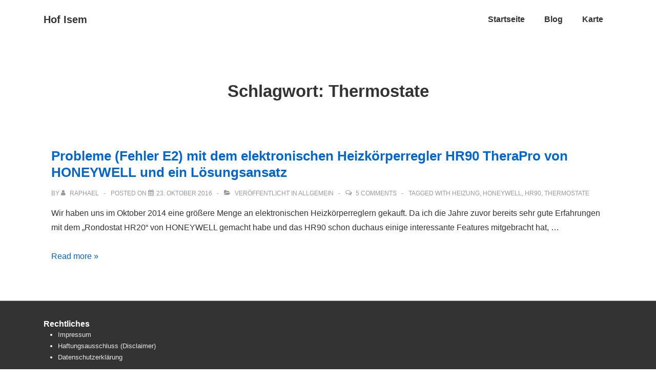

--- FILE ---
content_type: text/css
request_url: https://hof-isem.de/wp-content/plugins/responsive-add-ons/includes/css/style.min.css?ver=3.2.0
body_size: 4707
content:
@charset "UTF-8";#masthead.sticky-header,.res-transparent-header #masthead.sticky-header,.res-transparent-header:not(.woocommerce-cart):not(.woocommerce-checkout) #masthead.sticky-header{position:fixed;top:0;left:0;z-index:200;width:100%;background-color:#fff;margin:0!important;opacity:.9;-webkit-transition:all .8s ease-in-out 0s;-moz-transition:all .8s ease-in-out 0s;-o-transition:all .8s ease-in-out 0s;transition:all .8s ease-in-out 0s;z-index:99999}#masthead.sticky-header.shrink .site-branding .custom-logo,.res-transparent-header #masthead.sticky-header.shrink .site-branding .custom-logo,.res-transparent-header:not(.woocommerce-cart):not(.woocommerce-checkout) #masthead.sticky-header.shrink .site-branding .custom-logo{-webkit-transition:all .8s ease-in-out 0s;-moz-transition:all .8s ease-in-out 0s;-o-transition:all .8s ease-in-out 0s;transition:all .8s ease-in-out 0s;max-height:60px;width:auto}.admin-bar #masthead.sticky-header{top:32px}.main-navigation-wrapper .full-screen-search-wrapper{display:none}@media (max-width:780px){.admin-bar #masthead.sticky-header{top:46px}}@media (max-width:600px){.admin-bar #masthead.sticky-header{top:0}}html.responsive-quick-view-is-open{overflow:hidden}html.responsive-quick-view-is-open body{overflow:hidden}html.responsive-quick-view-is-open .main-header-bar.responsive-sticky-active,html.responsive-quick-view-is-open .responsive-above-header.responsive-sticky-active,html.responsive-quick-view-is-open .responsive-below-header.responsive-sticky-active{margin-left:0}.responsive-quick-view-bg{position:fixed;visibility:hidden;overflow:hidden;background:#0b0b0b;opacity:0;transition:opacity .25s;z-index:1042}.responsive-quick-view-loader{z-index:1000;border:none;margin:0;padding:0;width:100%;height:100%;top:0;left:0;position:absolute}.responsive-quick-view-loader.blockUI.blockOverlay::before{content:"";background:0 0!important;width:48px;height:48px;display:block;position:absolute;top:50%;left:50%;border:3px solid #fff;margin:0 auto;border-radius:50%;border-left-color:transparent;border-right-color:transparent;animation:responsive-qv-spin 575ms infinite linear}@keyframes responsive-qv-spin{100%{transform:rotate(360deg);transform:rotate(360deg)}}@keyframes spin{100%{transform:rotate(360deg);transform:rotate(360deg)}}.responsive-quick-view-bg-ready{top:0;left:0;width:100%;height:100%;opacity:.6;visibility:visible}body #responsive-quick-view-modal div.product .flex-viewport{width:100%;float:none}#responsive-quick-view-modal{position:fixed;visibility:hidden;opacity:0;top:0;left:0;width:100%;height:100%;z-index:1400;text-align:center;transition:all .3s;overflow-x:hidden;overflow-y:auto}#responsive-quick-view-content div.images{min-width:400px}#responsive-quick-view-modal .responsive-content-main-wrapper{position:absolute;border-radius:3px;top:50%;left:50%;transform:translate(-50%,-50%);width:80%}#responsive-quick-view-modal .responsive-content-main-wrapper:before{content:"";display:inline-block;vertical-align:middle;height:100%}#responsive-quick-view-modal .responsive-content-main{position:relative;pointer-events:none;display:inline-block;vertical-align:middle;max-width:100%;margin:0 auto;text-align:left;z-index:1045;transform:translateY(-30px);opacity:0;transition:transform .5s,opacity .3s}#responsive-quick-view-modal .responsive-content-main:after,#responsive-quick-view-modal .responsive-content-main:before{content:"";display:table;clear:both}#responsive-quick-view-modal .responsive-lightbox-content{display:table;pointer-events:auto;background-color:#fff;margin:0 auto;box-shadow:3px 3px 20px 0 rgba(0,0,0,.15);position:relative}#responsive-quick-view-modal.open{visibility:visible;opacity:1}#responsive-quick-view-modal.open .responsive-content-main{transform:translateY(0);opacity:1;width:100%}#responsive-quick-view-modal .responsive-qv-image-slider{position:relative}#responsive-quick-view-modal .responsive-qv-image-slider .responsive-qv-slides li{list-style:none}#responsive-quick-view-modal .responsive-qv-image-slider .flex-control-nav{margin:0;padding:0;width:100%;position:absolute;bottom:10px;text-align:center;z-index:2}#responsive-quick-view-modal .responsive-qv-image-slider .flex-control-nav li{margin:0 6px;display:inline-block;zoom:1;vertical-align:middle}#responsive-quick-view-modal .responsive-qv-image-slider .flex-control-paging li a{width:11px;height:11px;display:block;background:#666;background:rgba(0,0,0,.5);cursor:pointer;text-indent:-9999px;box-shadow:inset 0 0 3px rgba(0,0,0,.3);border-radius:20px}#responsive-quick-view-modal .responsive-qv-image-slider .flex-control-paging li a.flex-active{background:#000;background:rgba(0,0,0,.9);cursor:default}#responsive-quick-view-modal .responsive-qv-image-slider .flex-direction-nav{margin:0;padding:0;list-style:none}#responsive-quick-view-modal .responsive-qv-image-slider .flex-direction-nav a{text-decoration:none;display:block;width:20px;height:20px;margin:-20px 0 0;position:absolute;top:50%;z-index:10;overflow:hidden;opacity:0;cursor:pointer;color:rgba(0,0,0,.8);text-shadow:1px 1px 0 rgba(255,255,255,.3);transition:all .3s ease-in-out;visibility:hidden}#responsive-quick-view-modal .responsive-qv-image-slider .flex-direction-nav .flex-next:before,#responsive-quick-view-modal .responsive-qv-image-slider .flex-direction-nav .flex-prev:before{content:"";font-family:icomoon!important;speak:none;font-size:20px;font-style:normal;font-weight:400;font-variant:normal;text-transform:none;line-height:1;-webkit-font-smoothing:antialiased;-moz-osx-font-smoothing:grayscale;position:absolute;visibility:visible}#responsive-quick-view-modal .responsive-qv-image-slider .flex-direction-nav .flex-prev{left:-50px;transform:rotate(90deg)}#responsive-quick-view-modal .responsive-qv-image-slider .flex-direction-nav .flex-next{right:-50px;text-align:right;transform:rotate(-90deg)}#responsive-quick-view-modal .responsive-qv-image-slider:hover .flex-direction-nav .flex-prev{opacity:.7;left:10px}#responsive-quick-view-modal .responsive-qv-image-slider:hover .flex-direction-nav .flex-next{opacity:.7;right:10px}#responsive-quick-view-content{height:100%;overflow:hidden}#responsive-quick-view-content div.product{padding:0;display:inline-block;width:100%;vertical-align:middle;overflow:hidden;max-width:1000px}#responsive-quick-view-content div.images{opacity:1!important;margin:0;width:50%;min-width:400px;display:inline-block;float:left}#responsive-quick-view-content div.summary{margin:0;padding:30px;width:50%;min-width:400px;float:left;overflow-y:auto}.open .responsive-quick-view-loader{opacity:0}@media (max-width:768px){#responsive-quick-view-content div.summary form.cart.stick .button{padding:10px}#responsive-quick-view-modal .responsive-content-main-wrapper{top:0;right:0;bottom:0;left:0;transform:none!important;width:100%;position:relative;overflow:hidden;padding:10%}#responsive-quick-view-content div.images,#responsive-quick-view-content div.summary{min-width:auto}}.stick-add-to-cart #responsive-quick-view-content div.summary{padding-bottom:0}@media (min-width:768px){#responsive-quick-view-content div.summary form.cart.stick{position:absolute;bottom:0;background:#fff;margin:0;padding:20px 30px 30px 0;width:50%;width:calc(50% - 30px);bottom:0}}@media (min-width:545px){#responsive-quick-view-content div.summary{content:"544";overflow-y:auto}}#responsive-quick-view-content div.summary .added_to_cart{padding-top:5px;margin:0 1em}#responsive-quick-view-content div.woocommerce-product-rating:after,#responsive-quick-view-content div.woocommerce-product-rating:before{content:"";display:table;clear:both}#responsive-quick-view-content div.woocommerce-product-rating a.woocommerce-review-link{display:none}#responsive-quick-view-content .onsale{top:15px;left:15px;right:auto}#responsive-quick-view-close{position:absolute;font-size:1em;top:-15px;right:-15px;width:22px;height:22px;line-height:22px;text-align:center;z-index:2;background:#fff;color:#000;border-radius:50%;box-shadow:0 0 4px #4c4c4c}#responsive-quick-view-close:before{content:"\f00d";font-family:icomoon;text-decoration:inherit}#responsive-quick-view-close:hover{opacity:1;transition:all .2s ease}@media (max-width:544px){#responsive-quick-view-content{max-width:initial!important;max-height:initial!important}#responsive-quick-view-content div.images{width:100%;float:none}#responsive-quick-view-content div.summary{width:100%;float:none;margin:0;padding:15px;width:100%;float:left;max-height:initial!important}}.responsive-shop-thumbnail-wrap{position:relative}.responsive-quick-view-text{position:absolute;bottom:0;left:0;width:100%;text-align:center;min-height:2em;background:rgba(0,0,0,.7);color:#fff}.responsive-quick-view-text:hover{background:#000;color:#fff}.resp-shop-thumbnail-wrap:hover .responsive-quick-view-text{opacity:1}.woocommerce #responsive-quick-view-modal div.product form.cart .button.add_to_cart_button,.woocommerce #responsive-quick-view-modal div.product form.cart .button.single_add_to_cart_button{letter-spacing:1px;padding:10px 20px}.woocommerce #responsive-quick-view-modal div.product form.cart .button.add_to_cart_button.loading,.woocommerce #responsive-quick-view-modal div.product form.cart .button.single_add_to_cart_button.loading{padding-right:40px}@media (max-width:768px){#responsive-quick-view-modal.open .responsive-content-main{transform:none!important}}.responsive-shop-pagination-infinite{text-align:center;margin:2.5em 0 0}.responsive-load-more{cursor:pointer;display:none;border:2px solid #fff;transition:all .2s linear;color:#000}.responsive-load-more.active{display:inline-block;padding:0 1.5em;line-height:3em}#woo-popup-wrap #woo-popup-inner{display:block;background-color:#fff;width:600px;height:600px;margin:.5rem auto;padding:50px 25px;border-radius:600px;text-align:center;z-index:1000}#woo-popup-wrap .woo-popup-content{position:relative;top:50%;-webkit-transform:translateY(-50%);-moz-transform:translateY(-50%);transform:translateY(-50%);z-index:99999}#woo-popup-wrap .checkmark{display:block;width:100px;height:100px;border-radius:50%;stroke-width:2;stroke:#fff;stroke-miterlimit:10;margin:0 auto 30px auto;box-shadow:inset 0 0 0 #5bc142;animation:fill .4s ease-in-out .4s forwards,scale .3s ease-in-out .9s both}#woo-popup-wrap .checkmark-circle{stroke-dasharray:166;stroke-dashoffset:166;stroke-width:2;stroke-miterlimit:10;stroke:#5bc142;fill:none;animation:stroke .6s cubic-bezier(.65,0,.45,1) forwards}#woo-popup-wrap .checkmark-check{transform-origin:50% 50%;stroke-dasharray:48;stroke-dashoffset:48;animation:stroke .3s cubic-bezier(.65,0,.45,1) .8s forwards}#woo-popup-wrap .popup-title{font-size:24px;margin:0 0 10px;letter-spacing:.6px}#woo-popup-wrap .popup-content{font-size:14px;color:#777;margin-bottom:36px;text-transform:uppercase}#woo-popup-wrap .buttons-wrap{display:block;margin:20px 0}#woo-popup-wrap .buttons-wrap a{display:inline-block;min-width:200px;font-size:13px;font-weight:600;line-height:1.4;margin:0 10px 10px;padding:12px 10px;color:#fff;border:2px solid #10659c;border-radius:3px;text-transform:uppercase;letter-spacing:1px}#woo-popup-wrap .buttons-wrap a.continue-btn{color:#fff;border-color:#06c}#woo-popup-wrap .buttons-wrap a.continue-btn:hover{background-color:#10659c;color:#fff}#woo-popup-wrap .buttons-wrap a.cart-btn{color:#fff;border-color:#10659c}#woo-popup-wrap .buttons-wrap a.cart-btn:hover{background-color:#10659c}#woo-popup-wrap .popup-text{display:block;font-size:15px;margin-top:26px}#woo-popup-wrap .woocommerce-Price-amount bdi{color:#06c}@keyframes stroke{100%{stroke-dashoffset:0}}@keyframes scale{0%,100%{transform:none}50%{transform:scale3d(1.1,1.1,1)}}@keyframes fill{100%{box-shadow:inset 0 0 0 100px #5bc142}}@media only screen and (max-width:1100px){#woo-popup-wrap #woo-popup-inner{width:auto;height:auto;max-width:90%;max-height:90%;padding:30px 20px;border-radius:5px}}@media only screen and (max-width:959px){#woo-popup-wrap .woo-popup-content{top:auto;-webkit-transform:none;-moz-transform:none;transform:none}#woo-popup-wrap .checkmark{width:60px;height:60px;margin-bottom:20px}#woo-popup-wrap .popup-title{font-size:20px}#woo-popup-wrap .popup-content{font-size:13px;margin-bottom:20px}#woo-popup-wrap .popup-text{font-size:13px;margin-top:20px}}@media only screen and (max-width:767px){#woo-popup-wrap #woo-popup-inner{padding:20px;overflow-y:auto}}@media only screen and (max-width:480px){#woo-popup-wrap .buttons-wrap a.cart-btn{margin-top:10px}}.responsive-loader{display:none;margin:0 auto;min-height:58px;line-height:58px;width:70px;text-align:center}.responsive-loader>div{width:18px;height:18px;background-color:#0085ba;border-radius:100%;display:inline-block;animation:sk-bouncedelay 1.4s infinite ease-in-out both}.responsive-loader .responsive-loader-1{animation-delay:-.32s}.responsive-loader .responsive-loader-2{-webkit-animation-delay:-.16s;animation-delay:-.16s}@keyframes sk-bouncedelay{0%,100%,80%{transform:scale(0)}40%{transform:scale(1)}}.responsive-load-more{cursor:pointer;display:none;border:2px solid #fff;transition:all .2s linear;color:#000}.responsive-load-more.active{display:inline-block;padding:0 1.5em;line-height:3em}.responsive-pagination-infinite{text-align:center;margin:2.5em 0 0}.responsive-date-box{text-align:center;border-radius:0;display:flex;justify-content:center;align-items:center}.date-box-links{text-decoration:none;margin-top:auto;margin-bottom:auto}.date-box-day{line-height:1em;font-weight:900;padding-top:3px;padding-bottom:3px}.date-box-month,.date-box-year{line-height:1em}.standard-blog-layout #main-blog .post-entry{display:block}.standard-blog-layout .responsive-date-box.with-thumbnail{margin-top:0}.blog-layout-two #main-blog .entry-title{grid-area:title;margin-top:0;margin-bottom:0;word-break:break-all}.blog-layout-two #main-blog .post-meta{grid-area:meta}.blog-layout-two #main-blog .datebox-container{grid-area:rightside;position:relative}.blog-layout-two #main-blog .thumbnail{grid-area:rightside;position:relative;margin-top:0}.blog-layout-two #main-blog .entry-content{grid-area:content}.blog-layout-two #main-blog .post-entry{display:grid;grid-template-columns:auto auto;grid-template-rows:auto;grid-column-gap:15px;grid-template-areas:'title rightside' 'meta rightside' 'content rightside'}.blog-layout-two .responsive-date-box.without-thumbnail{position:relative;margin:0;margin-left:auto}.blog-layout-two .responsive-date-box.with-thumbnail{position:relative;top:0;right:0;margin-top:0}.blog-layout-two #main-blog .thumbnail>.thumbnail-link>img{max-height:230px;width:360px}@media (max-width:768px){.blog-layout-two #main-blog .post-entry{display:block}.blog-layout-two #main-blog .entry-title{margin-bottom:14px}.blog-layout-two .responsive-date-box.without-thumbnail{position:static;margin-left:0}.blog-layout-two #main-blog .post-entry>.datebox-container{margin-bottom:14px}.blog-layout-two #main-blog .thumbnail>.thumbnail-link>img{max-height:100%;width:100%}.blog-layout-two .responsive-date-box.with-thumbnail{top:0;right:0}}.blog-layout-three #main-blog .entry-title{grid-area:title;margin-top:0;margin-bottom:0;word-break:break-all}.blog-layout-three #main-blog .post-meta{grid-area:meta}.blog-layout-three #main-blog .datebox-container{grid-area:leftside;position:relative}.blog-layout-three #main-blog .thumbnail{grid-area:leftside;position:relative;margin-top:0}.blog-layout-three #main-blog .entry-content{grid-area:content}.blog-layout-three #main-blog .post-entry{display:grid;grid-template-columns:auto auto;grid-template-rows:auto;grid-column-gap:15px;grid-template-areas:'leftside title' 'leftside meta' 'leftside content'}.blog-layout-three .responsive-date-box.without-thumbnail{position:relative;margin:0;margin-right:auto}.blog-layout-three .responsive-date-box.with-thumbnail{position:relative;top:0;left:0;margin-top:0}.blog-layout-three #main-blog .thumbnail>.thumbnail-link>img{max-height:230px;width:360px}@media (max-width:768px){.blog-layout-three #main-blog .post-entry{display:block}.blog-layout-three #main-blog .entry-title{margin-bottom:14px}.blog-layout-three .responsive-date-box.without-thumbnail{position:static;margin-left:0}.blog-layout-three #main-blog .post-entry>.datebox-container{margin-bottom:14px}.blog-layout-three #main-blog .thumbnail>.thumbnail-link>img{max-height:100%;width:100%}.blog-layout-three .responsive-date-box.with-thumbnail{top:0;right:0}}.mfp-bg{top:0;left:0;width:100%;height:100%;z-index:1042;overflow:hidden;position:fixed;background:#0b0b0b;opacity:.8}.mfp-wrap{top:0;left:0;width:100%;height:100%;z-index:1043;position:fixed;outline:0!important;-webkit-backface-visibility:hidden}.mfp-container{text-align:center;position:absolute;width:100%;height:100%;left:0;top:0;padding:0 8px;box-sizing:border-box}.mfp-container:before{content:'';display:inline-block;height:100%;vertical-align:middle}.mfp-align-top .mfp-container:before{display:none}.mfp-content{position:relative;display:inline-block;vertical-align:middle;margin:0 auto;text-align:left;z-index:1045}.mfp-ajax-holder .mfp-content,.mfp-inline-holder .mfp-content{width:100%;cursor:auto}.mfp-ajax-cur{cursor:progress}.mfp-zoom-out-cur,.mfp-zoom-out-cur .mfp-image-holder .mfp-close{cursor:-moz-zoom-out;cursor:-webkit-zoom-out;cursor:zoom-out}.mfp-zoom{cursor:pointer;cursor:-webkit-zoom-in;cursor:-moz-zoom-in;cursor:zoom-in}.mfp-auto-cursor .mfp-content{cursor:auto}.mfp-arrow,.mfp-close,.mfp-counter,.mfp-preloader{-webkit-user-select:none;-moz-user-select:none;user-select:none}.mfp-loading.mfp-figure{display:none}.mfp-hide{display:none!important}.mfp-preloader{color:#ccc;position:absolute;top:50%;width:auto;text-align:center;margin-top:-.8em;left:8px;right:8px;z-index:1044}.mfp-preloader a{color:#ccc}.mfp-preloader a:hover{color:#fff}.mfp-s-ready .mfp-preloader{display:none}.mfp-s-error .mfp-content{display:none}button.mfp-arrow,button.mfp-close{overflow:visible;cursor:pointer;background:0 0;border:0;-webkit-appearance:none;display:block;outline:0;padding:0;z-index:1046;box-shadow:none;touch-action:manipulation}button::-moz-focus-inner{padding:0;border:0}.mfp-close{width:44px;height:44px;line-height:44px;position:absolute;right:0;top:0;text-decoration:none;text-align:center;opacity:.65;padding:0 0 18px 10px;color:#fff;font-style:normal;font-size:28px;font-family:Arial,Baskerville,monospace}.mfp-close:focus,.mfp-close:hover{opacity:1}.mfp-close:active{top:1px}.mfp-close-btn-in .mfp-close{color:#333}.mfp-iframe-holder .mfp-close,.mfp-image-holder .mfp-close{color:#fff;right:-6px;text-align:right;padding-right:6px;width:100%}.mfp-counter{position:absolute;top:0;right:0;color:#ccc;font-size:12px;line-height:18px;white-space:nowrap}.mfp-arrow{position:absolute;opacity:.65;margin:0;top:50%;margin-top:-55px;padding:0;width:90px;height:110px;-webkit-tap-highlight-color:transparent}.mfp-arrow:active{margin-top:-54px}.mfp-arrow:focus,.mfp-arrow:hover{opacity:1}.mfp-arrow:after,.mfp-arrow:before{content:'';display:block;width:0;height:0;position:absolute;left:0;top:0;margin-top:35px;margin-left:35px;border:medium inset transparent}.mfp-arrow:after{border-top-width:13px;border-bottom-width:13px;top:8px}.mfp-arrow:before{border-top-width:21px;border-bottom-width:21px;opacity:.7}.mfp-arrow-left{left:0}.mfp-arrow-left:after{border-right:17px solid #fff;margin-left:31px}.mfp-arrow-left:before{margin-left:25px;border-right:27px solid #3f3f3f}.mfp-arrow-right{right:0}.mfp-arrow-right:after{border-left:17px solid #fff;margin-left:39px}.mfp-arrow-right:before{border-left:27px solid #3f3f3f}.mfp-iframe-holder{padding-top:40px;padding-bottom:40px}.mfp-iframe-holder .mfp-content{line-height:0;width:100%;max-width:900px}.mfp-iframe-holder .mfp-close{top:-40px}.mfp-iframe-scaler{width:100%;height:0;overflow:hidden;padding-top:56.25%}.mfp-iframe-scaler iframe{position:absolute;display:block;top:0;left:0;width:100%;height:100%;box-shadow:0 0 8px rgba(0,0,0,.6);background:#000}img.mfp-img{width:auto;max-width:100%;height:auto;display:block;line-height:0;box-sizing:border-box;padding:40px 0 40px;margin:0 auto}.mfp-figure{line-height:0}.mfp-figure:after{content:'';position:absolute;left:0;top:40px;bottom:40px;display:block;right:0;width:auto;height:auto;z-index:-1;box-shadow:0 0 8px rgba(0,0,0,.6);background:#444}.mfp-figure small{color:#bdbdbd;display:block;font-size:12px;line-height:14px}.mfp-figure figure{margin:0}.mfp-bottom-bar{margin-top:-36px;position:absolute;top:100%;left:0;width:100%;cursor:auto}.mfp-title{text-align:left;line-height:18px;color:#f3f3f3;word-wrap:break-word;padding-right:36px}.mfp-image-holder .mfp-content{max-width:100%}.mfp-gallery .mfp-image-holder .mfp-figure{cursor:pointer}@media screen and (max-width:800px) and (orientation:landscape),screen and (max-height:300px){.mfp-img-mobile .mfp-image-holder{padding-left:0;padding-right:0}.mfp-img-mobile img.mfp-img{padding:0}.mfp-img-mobile .mfp-figure:after{top:0;bottom:0}.mfp-img-mobile .mfp-figure small{display:inline;margin-left:5px}.mfp-img-mobile .mfp-bottom-bar{background:rgba(0,0,0,.6);bottom:0;margin:0;top:auto;padding:3px 5px;position:fixed;box-sizing:border-box}.mfp-img-mobile .mfp-bottom-bar:empty{padding:0}.mfp-img-mobile .mfp-counter{right:5px;top:3px}.mfp-img-mobile .mfp-close{top:0;right:0;width:35px;height:35px;line-height:35px;background:rgba(0,0,0,.6);position:fixed;text-align:center;padding:0}}@media all and (max-width:900px){.mfp-arrow{-webkit-transform:scale(.75);transform:scale(.75)}.mfp-arrow-left{-webkit-transform-origin:0;transform-origin:0}.mfp-arrow-right{-webkit-transform-origin:100%;transform-origin:100%}.mfp-container{padding-left:6px;padding-right:6px}}